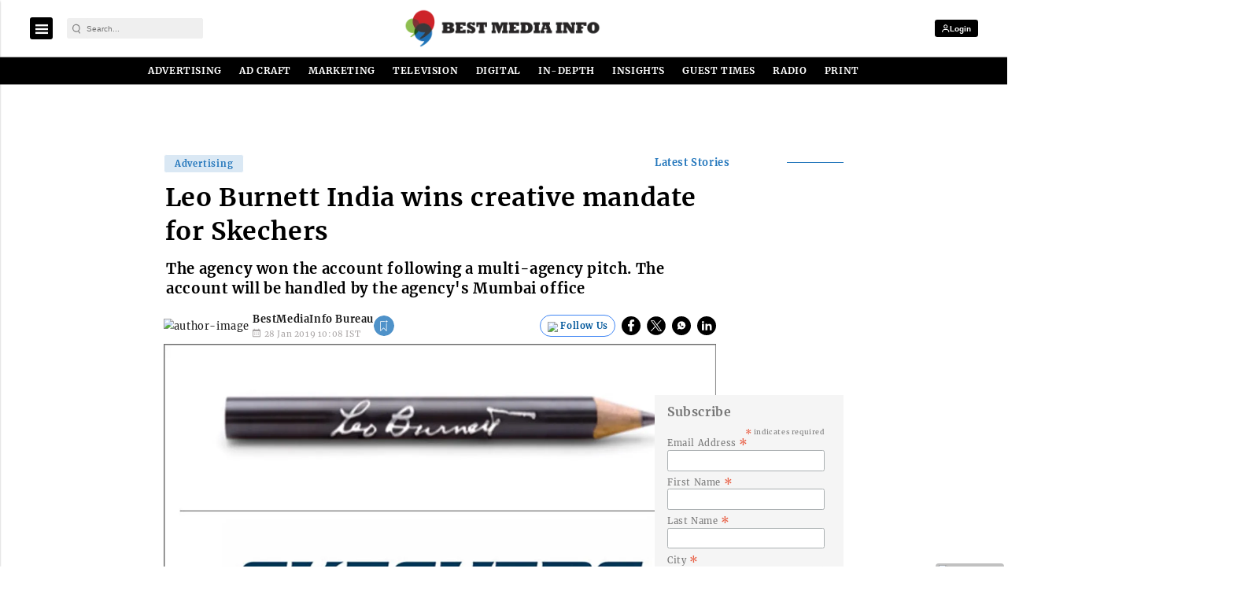

--- FILE ---
content_type: text/html; charset=utf-8
request_url: https://www.google.com/recaptcha/api2/aframe
body_size: -88
content:
<!DOCTYPE HTML><html><head><meta http-equiv="content-type" content="text/html; charset=UTF-8"></head><body><script nonce="6edz4Z1ckdT9-H-x0ctckg">/** Anti-fraud and anti-abuse applications only. See google.com/recaptcha */ try{var clients={'sodar':'https://pagead2.googlesyndication.com/pagead/sodar?'};window.addEventListener("message",function(a){try{if(a.source===window.parent){var b=JSON.parse(a.data);var c=clients[b['id']];if(c){var d=document.createElement('img');d.src=c+b['params']+'&rc='+(localStorage.getItem("rc::a")?sessionStorage.getItem("rc::b"):"");window.document.body.appendChild(d);sessionStorage.setItem("rc::e",parseInt(sessionStorage.getItem("rc::e")||0)+1);localStorage.setItem("rc::h",'1769236766670');}}}catch(b){}});window.parent.postMessage("_grecaptcha_ready", "*");}catch(b){}</script></body></html>